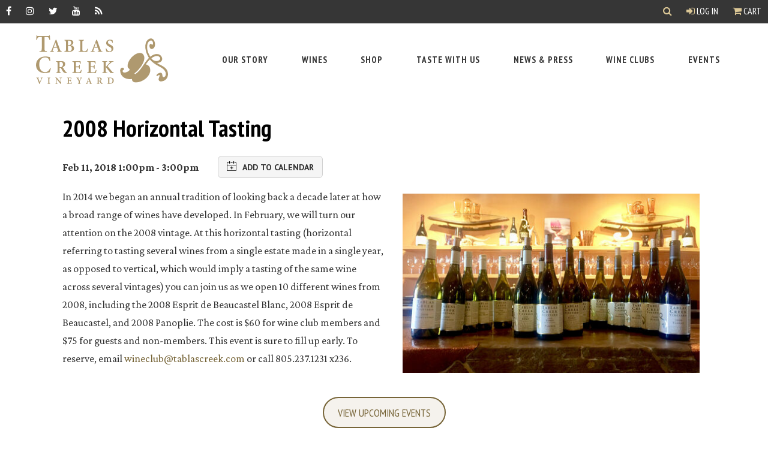

--- FILE ---
content_type: text/html; charset=UTF-8
request_url: https://tablascreek.com/events/2008_horizontal_tasting
body_size: 11846
content:
	 <!DOCTYPE html>
<html lang="en-US">
<head>
    <meta charset="utf-8" />
    <meta http-equiv="X-UA-Compatible" content="IE=edge">
    <meta name="viewport" content="width=device-width, initial-scale=1">
    <link rel="home" href="https://tablascreek.com/" />

    <link rel="preconnect" href="https://fonts.googleapis.com">
    <link rel="preconnect" href="https://fonts.gstatic.com" crossorigin>
    <link href="https://fonts.googleapis.com/css2?family=Crimson+Pro:ital,wght@0,400;0,700;1,400;1,700&family=PT+Sans+Narrow:wght@400;700&family=PT+Sans:ital,wght@0,400;0,700;1,400;1,700&display=swap" rel="stylesheet">
    <link href="https://tablascreek.com/assets/css/main.css?id=990aa9c780448a732d27ca3fe4d9bf66" rel="stylesheet">

    <link rel="preconnect" href="https://challenges.cloudflare.com">

    <link rel="apple-touch-icon" sizes="57x57" href="/assets/img/icons/apple-icon-57x57.png">
    <link rel="apple-touch-icon" sizes="60x60" href="/assets/img/icons/apple-icon-60x60.png">
    <link rel="apple-touch-icon" sizes="72x72" href="/assets/img/icons/apple-icon-72x72.png">
    <link rel="apple-touch-icon" sizes="76x76" href="/assets/img/icons/apple-icon-76x76.png">
    <link rel="apple-touch-icon" sizes="114x114" href="/assets/img/icons/apple-icon-114x114.png">
    <link rel="apple-touch-icon" sizes="120x120" href="/assets/img/icons/apple-icon-120x120.png">
    <link rel="apple-touch-icon" sizes="144x144" href="/assets/img/icons/apple-icon-144x144.png">
    <link rel="apple-touch-icon" sizes="152x152" href="/assets/img/icons/apple-icon-152x152.png">
    <link rel="apple-touch-icon" sizes="180x180" href="/assets/img/icons/apple-icon-180x180.png">
    <link rel="icon" type="image/png" sizes="192x192"  href="/assets/img/icons/android-icon-192x192.png">
    <link rel="icon" type="image/png" sizes="32x32" href="/assets/img/icons/favicon-32x32.png">
    <link rel="icon" type="image/png" sizes="96x96" href="/assets/img/icons/favicon-96x96.png">
    <link rel="icon" type="image/png" sizes="16x16" href="/assets/img/icons/favicon-16x16.png">
    <meta name="msapplication-TileImage" content="/assets/img/icons/ms-icon-144x144.png">

    <meta name="google" value="notranslate">

    <script src="https://tablascreek.com/assets/js/bundle/manifest.js?id=fb5272d6e1654a511e71a086aeac66c4"></script>
    <script src="https://tablascreek.com/assets/js/bundle/header.js?id=35a3c2afed66178c6ddfed34f1e1489f"></script>

    <script>!function(t,o,c,k){if(!t.tock){var e=t.tock=function(){e.callMethod? e.callMethod.apply(e,arguments):e.queue.push(arguments)};t._tock||(t._tock=e), e.push=e,e.loaded=!0,e.version='1.0',e.queue=[];var f=o.createElement(c);f.async=!0, f.src=k;var g=o.getElementsByTagName(c)[0];g.parentNode.insertBefore(f,g)}}(window,document,'script','https://www.exploretock.com/tock.js'); tock('init', 'tablascreekvineyard');</script>
<title>2008 Horizontal Tasting | Tablas Creek</title>
<script>dataLayer = [];
(function(w,d,s,l,i){w[l]=w[l]||[];w[l].push({'gtm.start':
new Date().getTime(),event:'gtm.js'});var f=d.getElementsByTagName(s)[0],
j=d.createElement(s),dl=l!='dataLayer'?'&l='+l:'';j.async=true;j.src=
'https://www.googletagmanager.com/gtm.js?id='+i+dl;f.parentNode.insertBefore(j,f);
})(window,document,'script','dataLayer','GTM-5XR8N6G');
</script>
<script deprecated deprecation-notice="Universal Analytics (which is what this script uses) is being [discontinued on July 1st, 2023](https://support.google.com/analytics/answer/11583528). You should use Google gtag.js or Google Tag Manager instead and transition to a new GA4 property.">/* Google Analytics (old) script did not render */
</script><meta name="generator" content="SEOmatic">
<meta name="keywords" content="paso robles events,at home events,tablas creek events">
<meta name="description" content="In 2014 we began an annual tradition of looking back a decade later at how a broad range of wines have developed. In February, we will turn our attention…">
<meta name="referrer" content="no-referrer-when-downgrade">
<meta name="robots" content="all">
<meta content="27438997414" property="fb:profile_id">
<meta content="en_US" property="og:locale">
<meta content="Tablas Creek" property="og:site_name">
<meta content="website" property="og:type">
<meta content="https://tablascreek.com/events/2008_horizontal_tasting" property="og:url">
<meta content="2008 Horizontal Tasting" property="og:title">
<meta content="In 2014 we began an annual tradition of looking back a decade later at how a broad range of wines have developed. In February, we will turn our attention…" property="og:description">
<meta content="https://assets.tablascreek.com/events/_1200x630_crop_center-center_82_none/2008-Retrospective.jpg?mtime=1516987816" property="og:image">
<meta content="1200" property="og:image:width">
<meta content="630" property="og:image:height">
<meta content="2008 Horizontal Tasting" property="og:image:alt">
<meta content="https://www.instagram.com/tablascreek/" property="og:see_also">
<meta content="https://www.youtube.com/channel/UCSPXQp1vkpt6H8SySuEynTQ" property="og:see_also">
<meta content="https://www.facebook.com/TablasCreek" property="og:see_also">
<meta content="https://twitter.com/tablascreek" property="og:see_also">
<meta name="twitter:card" content="summary_large_image">
<meta name="twitter:site" content="@tablascreek">
<meta name="twitter:creator" content="@tablascreek">
<meta name="twitter:title" content="2008 Horizontal Tasting">
<meta name="twitter:description" content="In 2014 we began an annual tradition of looking back a decade later at how a broad range of wines have developed. In February, we will turn our attention…">
<meta name="twitter:image" content="https://assets.tablascreek.com/events/_800x418_crop_center-center_82_none/2008-Retrospective.jpg?mtime=1516987816">
<meta name="twitter:image:width" content="800">
<meta name="twitter:image:height" content="418">
<meta name="twitter:image:alt" content="2008 Horizontal Tasting">
<meta name="google-site-verification" content="3-DPlZUKvNnahUbQeMDs6YawnjbW8vk8ukQuEx4eDTw">
<link href="https://tablascreek.com/events/2008_horizontal_tasting" rel="canonical">
<link href="https://tablascreek.com" rel="home">
<link type="text/plain" href="https://tablascreek.com/humans.txt" rel="author"></head>

<body><noscript><iframe src="https://www.googletagmanager.com/ns.html?id=GTM-5XR8N6G"
height="0" width="0" style="display:none;visibility:hidden"></iframe></noscript>

     <div id="app" role="main">
        <a href="#main-content" class="bypass-block-link">Skip to Main Content</a>

                
        <div class="header_wrapper ">
            

<mainmenu inline-template>
  <header class="site_header" role="region" aria-label="Header Section">
    <div class="site_header--gnav">

        <ul class="socialLinks">
          <li><a href="https://www.facebook.com/TablasCreek" class="gnav__link" aria-label="Facebook" target="_blank" rel="noopener"><span class="fa fa-facebook" aria-hidden="true"></span></a></li>
          <li><a href="https://www.instagram.com/tablascreek/" class="gnav__link" aria-label="Instagram" target="_blank" rel="noopener"><span class="fa fa-instagram" aria-hidden="true"></span></a></li>
          <li><a href="https://twitter.com/tablascreek" class="gnav__link" aria-label="Twitter" target="_blank" rel="noopener"><span class="fa fa-twitter" aria-hidden="true"></span></a></li>
          <li><a href="https://www.youtube.com/tablascreek" class="gnav__link" aria-label="YouTube" target="_blank" rel="noopener"><span class="fa fa-youtube" aria-hidden="true"></span></a></li>
          <li><a href="http://blog.tablascreek.com/" class="gnav__link" aria-label="RSS" target="_blank" rel="noopener"><span class="fa fa-rss" aria-hidden="true"></span></a></li>
      </ul>

      <div class="gnav--account">
        <search-dropdown></search-dropdown>
        <account>
          <a class="gnav__link" href=""><span class="fa fa-user-circle-o" aria-hidden="true"></span> My Account</a>
        </account>
                  <a @click="toggleCart" href="#" class="gnav__link"><span class="fa fa-shopping-cart" aria-hidden="true"></span> Cart</a>
              </div>
    </div>

    <div class="site_header--nav_wrapper">

      <div class="site_header--logo_wrapper">
        <a class="site_header--logo" href="https://tablascreek.com/" aria-label="Tablas Creek Link to Homepage">
          <svg xmlns="http://www.w3.org/2000/svg" viewBox="0 0 227.55 83.86">
  <title>Tablas Creek Vineyard Logo</title>
  <g fill="#af996f">
  <path class="cls-1" d="M.33,7.76C.5,5,.75,2.19.83,0h.76c.59,1,1,1.1,2.19,1.1H21.17c1.1,0,1.35-.25,2-1.1h.68c.08,1.77.25,5,.51,7.68l-1.26.08c-.42-2.19-.93-3.29-1.56-3.92-.72-.8-2.07-1.05-4.68-1.05H14.67v19.4c0,4.56.34,4.89,4.22,5.15v1.18H5.9V27.34c3.71-.25,4.05-.59,4.05-5.15V2.79H8.51c-3.63,0-4.73.5-5.4,1.27A9.33,9.33,0,0,0,1.59,7.76Z"/>
  <path class="cls-1" d="M33.28,12.74h.09l2.47,7h-5Zm.51-4.87L27.4,24.32c-1.11,2.85-1.45,3-3.42,3.23v.89h7v-.89l-.89-.09c-1.39-.16-1.65-.57-1.08-2.25.44-1.33,1-3.1,1.42-4h5.86c.66,1.65,1.42,3.61,1.74,4.56.38,1.2.32,1.52-.89,1.71l-.89.13v.89h8.32v-.89c-1.83-.19-2.28-.41-3.35-3.23-1.2-3.16-2.59-7.09-4-10.95L35.05,7.49Z"/>
  <path class="cls-1" d="M55.08,10.65c0-.76,0-1.3.25-1.42a4,4,0,0,1,1.46-.16c1.93,0,4,.95,4,3.86,0,2.66-1.71,3.92-4.43,3.92H55.08Zm-6-2.78v.89c2.28.19,2.53.44,2.53,3.86V23.69c0,3.42-.25,3.67-2.72,3.86v.89h7.88a12.41,12.41,0,0,0,6-1.27,5.28,5.28,0,0,0,2.85-4.78c0-3.16-2.47-4.9-5.7-5.28V17c1.87-.35,4.49-1.8,4.49-4.52a4,4,0,0,0-1.77-3.61c-1.14-.73-2.4-1-4.87-1ZM56.15,18c3.23,0,5.57,1.52,5.57,4.75s-2.15,4.43-4.24,4.43-2.41-.57-2.41-3.54V18Z"/>
  <path class="cls-1" d="M82.69,7.87v.89c-2.53.19-2.78.44-2.78,3.86v11c0,1.84.19,2.72.73,3.1a5.11,5.11,0,0,0,2.6.44c1.46,0,3-.13,3.64-.92a9.65,9.65,0,0,0,1.55-3.2l1,.19c-.19,1-.89,4.24-1.14,5.19H73.45v-.89c2.66-.19,2.91-.44,2.91-3.86V12.62c0-3.42-.26-3.67-2.79-3.86V7.87Z"/>
  <path class="cls-1" d="M103.29,12.74h.09l2.47,7h-5Zm.5-4.87L97.41,24.32C96.3,27.17,96,27.3,94,27.55v.89h7v-.89l-.89-.09c-1.39-.16-1.65-.57-1.08-2.25.44-1.33,1-3.1,1.42-4h5.85c.66,1.65,1.42,3.61,1.74,4.56.38,1.2.32,1.52-.89,1.71l-.89.13v.89h8.32v-.89c-1.83-.19-2.28-.41-3.35-3.23-1.2-3.16-2.59-7.09-4-10.95l-2.18-5.89Z"/>
  <path class="cls-1" d="M131.55,12.71c-.57-1.83-1.55-4-4.21-4A3.11,3.11,0,0,0,124.11,12c0,1.77,1.27,2.94,3.7,4l.82.38c2.47,1.11,4.75,2.79,4.75,6.08,0,3.77-2.95,6.42-7.21,6.42a10,10,0,0,1-3.16-.54c-.89-.28-1.46-.54-1.84-.66-.25-.82-.63-3-.95-4.9l.95-.32c.63,1.65,2.34,5.16,5.6,5.16a3.33,3.33,0,0,0,3.32-3.58c0-1.77-.85-3-3.35-4.27l-1-.51c-2.09-1.07-4.75-2.75-4.75-5.85,0-3.32,2.5-6,6.74-6a9.3,9.3,0,0,1,2.88.44c.5.19.95.25,1.33.41.13,1.11.32,2.5.63,4.27Z"/>
  <path class="cls-1" d="M5,73v.46l-.53.08c-.63.08-.66.2-.46.84.33,1,1.61,4.29,2.62,6.86.66-1.76,2-5.51,2.34-6.4.35-1.05.2-1.25-.53-1.33l-.5,0V73H11.7v.46c-1.05.13-1.12.25-1.88,1.78-.17.33-2.21,5.21-3.48,8.57H5.64c-1.12-3-2.69-7-3.31-8.67-.56-1.48-.82-1.58-1.75-1.68V73Z"/>
  <path class="cls-1" d="M24.51,73v.46c-1.25.1-1.39.23-1.39,2v5.77c0,1.78.13,1.91,1.39,2v.46H19.86v-.46c1.29-.1,1.42-.23,1.42-2V75.46c0-1.78-.13-1.91-1.42-2V73Z"/>
  <path class="cls-1" d="M35.82,73l6.58,7.75h0V77.6a25.53,25.53,0,0,0-.15-3.3c-.08-.59-.54-.79-1.6-.86V73h4v.46c-.82,0-1.25.26-1.33.86a25.1,25.1,0,0,0-.15,3.3v6.23h-.76l-6.79-8.31h0v3.56a25.15,25.15,0,0,0,.15,3.3c.08.59.54.79,1.6.85v.46h-4v-.46c.82,0,1.25-.26,1.33-.85a25.65,25.65,0,0,0,.15-3.3V75.85c0-1.91-.36-2.31-1.71-2.4V73Z"/>
  <path class="cls-1" d="M60.83,73c0,.26.1,1.48.2,2.5l-.49,0a3,3,0,0,0-.61-1.5c-.28-.28-.81-.38-1.83-.38h-.82c-.63,0-.66,0-.66.59v3.49H58c1.42,0,1.45-.1,1.61-1.37h.53v3.49h-.53c-.16-1.3-.2-1.37-1.61-1.37H56.61v2.71c0,1,.07,1.42.36,1.63a3.34,3.34,0,0,0,1.58.22,2.61,2.61,0,0,0,1.93-.48,5.3,5.3,0,0,0,.84-1.66l.5.1c-.07.56-.43,2.24-.56,2.71h-8v-.46c1.42-.1,1.55-.23,1.55-2V75.46c0-1.78-.13-1.91-1.38-2V73Z"/>
  <path class="cls-1" d="M73.8,73v.46l-.69.1c-.43.07-.46.2-.2.73.4.79,1.45,2.78,2.13,3.87.51-.87,1.42-2.65,1.91-3.78.28-.63.18-.79-.4-.86l-.66-.06V73H79.6v.46c-1,.1-1.14.3-1.83,1.38s-1.24,2-2.08,3.64a1.57,1.57,0,0,0-.21,1v1.76c0,1.78.13,1.91,1.62,2v.46h-5v-.46c1.42-.1,1.55-.23,1.55-2v-1.6a1.37,1.37,0,0,0-.23-.89c-.53-1-1.12-2-2.21-3.91-.71-1.24-.79-1.29-1.65-1.38V73Z"/>
  <path class="cls-1" d="M90.64,75.52h.05L92,79.15H89.36ZM90.9,73l-3.33,8.57C87,83,86.82,83.1,85.8,83.23v.46h3.66v-.46l-.46,0c-.72-.08-.86-.29-.56-1.17.23-.69.53-1.61.74-2.11h3c.35.86.74,1.88.91,2.37s.16.79-.46.89l-.46.06v.46h4.34v-.46c-1-.1-1.19-.21-1.75-1.68-.63-1.65-1.35-3.69-2.1-5.7l-1.13-3.06Z"/>
  <path class="cls-1" d="M108.09,74.2c0-.53,0-.59.83-.59a2.12,2.12,0,0,1,2.24,2.31,2.6,2.6,0,0,1-.89,2.11,2.34,2.34,0,0,1-1.55.43h-.63ZM104.89,73v.46c1.25.1,1.39.23,1.39,2v5.77c0,1.78-.13,1.91-1.45,2v.46h4.65v-.46c-1.25-.1-1.39-.23-1.39-2V79h.53c.49,0,.69.17,1,.63.48.86,1,1.91,1.55,2.67.64.92,1.2,1.39,3,1.52l.69,0,.06-.43a2.28,2.28,0,0,1-1.13-.76,17.48,17.48,0,0,1-1.37-1.83c-.53-.74-1.17-1.89-1.43-2.36a3,3,0,0,0,2.19-2.85A2.4,2.4,0,0,0,112,73.54a4.89,4.89,0,0,0-2.72-.56Z"/>
  <path class="cls-1" d="M126.35,74.57c0-.43,0-.73.1-.81a2.51,2.51,0,0,1,1.07-.15c2.64,0,4.42,1.22,4.42,4.75,0,2.74-1.42,4.66-4.16,4.66-1.27,0-1.43-.31-1.43-1.83ZM123.15,73v.46c1.22.1,1.35.23,1.35,2v5.77c0,1.78-.13,1.91-1.48,2v.46h4c3.86,0,7-1.78,7-5.84a4.88,4.88,0,0,0-1.38-3.43A6.53,6.53,0,0,0,128,73Z"/>
  <path class="cls-1" d="M23.46,44.37c-1.35-4.81-4-6.24-7.93-6.24-6.92,0-10,5.78-10,12,0,7.85,3.88,13.29,10,13.29,4.56,0,6.67-2.36,8.86-6.83l1.18.25a63,63,0,0,1-2.11,7,34.45,34.45,0,0,1-7.93,1.26C4.47,65.12,0,57.91,0,51.25c0-8.86,6.83-14.81,16.28-14.81a30.92,30.92,0,0,1,7.59,1.1c.34,2.36.51,4.22.76,6.66Z"/>
  <path class="cls-1" d="M40.59,46.8c0-1,.06-1.14,1.58-1.14a4.07,4.07,0,0,1,4.3,4.43,5,5,0,0,1-1.71,4.05,4.48,4.48,0,0,1-3,.82h-1.2Zm-6.14-2.34v.89c2.4.19,2.66.45,2.66,3.86V60.28c0,3.42-.25,3.67-2.79,3.86V65h8.92v-.89c-2.4-.19-2.66-.44-2.66-3.86V56h1c.95,0,1.33.32,1.84,1.2.92,1.64,2,3.67,3,5.12,1.23,1.77,2.31,2.66,5.76,2.91l1.33.06.13-.82a4.38,4.38,0,0,1-2.18-1.45,33.91,33.91,0,0,1-2.63-3.51c-1-1.42-2.25-3.64-2.75-4.52,2.56-1,4.21-2.82,4.21-5.48a4.62,4.62,0,0,0-2.09-4c-1.27-.82-2.91-1.08-5.22-1.08Z"/>
  <path class="cls-1" d="M76.78,44.46c.06.51.19,2.85.38,4.81l-.95.06A5.81,5.81,0,0,0,75,46.45c-.54-.54-1.55-.73-3.51-.73H69.95c-1.2,0-1.27,0-1.27,1.14v6.71H71.4c2.72,0,2.79-.19,3.1-2.63h1v6.71h-1c-.32-2.5-.38-2.62-3.1-2.62H68.68v5.19c0,1.84.13,2.72.7,3.13a6.42,6.42,0,0,0,3,.41c1.58,0,3-.12,3.7-.91a10.22,10.22,0,0,0,1.61-3.2l.95.19c-.13,1.08-.82,4.3-1.08,5.19H62.16v-.89c2.72-.19,3-.44,3-3.86V49.21c0-3.42-.25-3.67-2.66-3.86v-.89Z"/>
  <path class="cls-1" d="M102.4,44.46c.06.51.19,2.85.38,4.81l-.95.06a5.78,5.78,0,0,0-1.17-2.88c-.54-.54-1.55-.73-3.51-.73H95.57c-1.21,0-1.27,0-1.27,1.14v6.71H97c2.72,0,2.79-.19,3.1-2.63h1v6.71h-1C99.81,55.15,99.75,55,97,55H94.31v5.19c0,1.84.13,2.72.69,3.13a6.42,6.42,0,0,0,3,.41c1.58,0,3-.12,3.7-.91a10.11,10.11,0,0,0,1.61-3.2l1,.19c-.13,1.08-.82,4.3-1.08,5.19H87.79v-.89c2.72-.19,3-.44,3-3.86V49.21c0-3.42-.25-3.67-2.66-3.86v-.89Z"/>
  <path class="cls-1" d="M114.11,65v-.89c2.34-.19,2.6-.44,2.6-3.86V49.21c0-3.42-.25-3.67-2.78-3.86v-.89h8.86v.89c-2.4.19-2.66.45-2.66,3.86v5.32a102.68,102.68,0,0,0,7.06-7.63c.76-.95.67-1.3-.16-1.39l-1.27-.16v-.89h7.91v.89c-2,.19-2.53.38-4.71,2.25a68.56,68.56,0,0,0-5.63,5.51c2.44,3.07,5.25,6.42,7.24,8.7,1.55,1.8,2.15,2.15,3.55,2.34V65h-5.63c-1.2-1.65-5.88-7.34-8.29-10.35h-.06v5.6c0,3.42.25,3.67,2.85,3.86V65Z"/>
  <path class="cls-1" d="M210.93,43.79c-6,2.29-11.24-2.32-12-4.2a17.17,17.17,0,0,1,5.6-3.22c3.66-1.41,8.15-.89,9.49,2.6C214.88,41.1,212.38,43.23,210.93,43.79Zm9.23,34.72c6.55-2.51,8.88-10.43,6.46-16.73-3.13-8.17-12.42-10-18-14.16a16.11,16.11,0,0,0,4.43-.92c2-.78,6.05-3.3,3.87-9-2-5.19-7.94-6.71-13.39-4.62A23,23,0,0,0,197,36.94a56.53,56.53,0,0,1-3.77-7.53c-2.38-6.21-2.9-17.72,3.56-20.2a3.32,3.32,0,0,1,4.44,1.91c.65,1.7,1,4.39-.78,5.08-1.1.42-1.68-2.09-2.87-1.63-2.3.88-2.39,3.94-1.48,6.32A3.82,3.82,0,0,0,201,23.29c4.68-1.8,5-8.27,3.23-12.95-1.37-3.57-4.66-6-8.14-4.68-9.61,3.69-8.51,17.22-5.35,25.47a68.1,68.1,0,0,0,3.87,7.79C184.28,50.11,181.86,59.83,171,67l-1.33-1.44c6.11-3.91,20.38-20.12,16.46-30.33-2.19-5.7-7.43-5.64-12.11-3.84-10.29,4-18.2,17.43-15.68,24,.88,2.3,2.28,1.37,2.94,3.07.75,2-1.88,3.75-5.37,5.08-3.74,1.44-5.76.75-6.61-1.46a2.14,2.14,0,0,1,1.45-2.31,1.83,1.83,0,0,0,.73-2.43c-.55-1.45-2.11-1.92-3.72-1.31-3.32,1.28-3.1,6.17-1.56,10.17,4,10.38,17,9.77,19.15,8.95a9.1,9.1,0,0,0,.44,2.66c1.83,4.76,9.54,3.75,15.33,1.53,10.63-4.08,18.58-14.65,15-23.92-1-2.72-3.75-4.42-6.76-5.41,0,0,4.37-6.17,7.09-8.48l.5.79c10.7,12.1,22.65,11.71,26.3,21.23,1,2.64.81,7.21-2.08,8.31a2.18,2.18,0,0,1-2.93-1c-.46-1.19-.23-2.64-.86-4.26-.95-2.47-2.88-2.41-5.6-1.36-2.47.95-4.46,3.37-4.07,4.39.26.68.82.86,1.58.56,1-.39,1-1.17,1.95-1.53.6-.23,1.6-.42,1.82.18.62,1.62-2.42,5.91-1.5,8.29C212.81,80.45,216.93,79.74,220.16,78.5Z"/>
  </g>
</svg>
        </a>

        <button @click="mobileOpen = !mobileOpen" :class="{ 'fa-bars': !mobileOpen, 'fa-times': mobileOpen }" class="site_header--mobile_menu_btn fa fa-bars" type="button" aria-label="open mobile menu"></button>
      </div>

      <nav :class="{open: mobileOpen}" class="site_header--main_nav_wrapper" aria-label="Top Header Index">
        <ul class="site_header--main_nav">
                                                              
    <menu-drop-down inline-template>
      <li
        v-on-clickaway="close"
        :class="{ active: open }"
        class="has-children"
      >
        <a
                      @click.prevent="open = !open"
            @keydown.esc="open = false"
                    href="https://tablascreek.com/story"
          class="focus:outline-none focus:ring-2 focus:ring-gold-400"
        >
          <span>Our Story</span>
                      <button
              @click.prevent="mobileChildOpen = !mobileChildOpen"
              class="open_child_menu"
              :aria-label="{'Open Our Story Sub Menu': !mobileChildOpen, 'Close Our Story Sub Menu': mobileChildOpen }"
            >
              <span :class="{'fa-chevron-right': !mobileChildOpen, 'fa-times': mobileChildOpen }" class="fa" aria-hidden="true"></span>
            </button>
                  </a>

                  <focus-trap v-model="open" :return-focus-on-deactivate="false">
            <div :class="{ show: mobileChildOpen }" class="main_nav--second_level border-t border-gold-200">
              <ul>
                                                    
                  <li class="">
                    <a
                      href="https://tablascreek.com/story"
                      @keydown.esc="open = false"
                                            class="focus:outline-none focus:ring-2 focus:ring-inset focus:ring-gold-400"
                    >
                      <span>About Us</span>
                      <div><p>Tablas Creek is a pioneer of California's Rhone movement.</p></div>                    </a>
                  </li>
                                                    
                  <li class="">
                    <a
                      href="https://tablascreek.com/story/history"
                      @keydown.esc="open = false"
                                            class="focus:outline-none focus:ring-2 focus:ring-inset focus:ring-gold-400"
                    >
                      <span>History</span>
                      <div><p>A partnership of two of the international wine community's leading families</p></div>                    </a>
                  </li>
                                                    
                  <li class="">
                    <a
                      href="https://tablascreek.com/story/vineyard_and_winemaking"
                      @keydown.esc="open = false"
                                            class="focus:outline-none focus:ring-2 focus:ring-inset focus:ring-gold-400"
                    >
                      <span>Vineyard &amp; Winemaking</span>
                      <div><p>Cuttings imported from Beaucastel, farmed organically & Biodynamically</p></div>                    </a>
                  </li>
                                                    
                  <li class="">
                    <a
                      href="https://tablascreek.com/story/paso_robles_region"
                      @keydown.esc="open = false"
                                            class="focus:outline-none focus:ring-2 focus:ring-inset focus:ring-gold-400"
                    >
                      <span>In Our Community</span>
                      <div><p>Tablas Creek is proud of its participation in the life of the Paso Robles Community</p></div>                    </a>
                  </li>
                                                    
                  <li class="">
                    <a
                      href="https://tablascreek.com/story/team"
                      @keydown.esc="open = false"
                                            class="focus:outline-none focus:ring-2 focus:ring-inset focus:ring-gold-400"
                    >
                      <span>Tablas Creek Team</span>
                      <div><p>Learn about the people behind Tablas Creek Vineyard</p></div>                    </a>
                  </li>
                              </ul>
              <div class="px-5">
                <button @click.prevent="mobileChildOpen = false" class="close_child_menu sr-only focus:not-sr-only" aria-label="">
                  <span class="fa fa-times" aria-hidden="true"></span> Close Our Story Sub Menu
                </button>
              </div>
            </div>
          </focus-trap>
              </li>
    </menu-drop-down>

                                                    
    <menu-drop-down inline-template>
      <li
        v-on-clickaway="close"
        :class="{ active: open }"
        class="has-children"
      >
        <a
                      @click.prevent="open = !open"
            @keydown.esc="open = false"
                    href="https://tablascreek.com/story/vineyard_and_winemaking/our_wines"
          class="focus:outline-none focus:ring-2 focus:ring-gold-400"
        >
          <span>Wines</span>
                      <button
              @click.prevent="mobileChildOpen = !mobileChildOpen"
              class="open_child_menu"
              :aria-label="{'Open Wines Sub Menu': !mobileChildOpen, 'Close Wines Sub Menu': mobileChildOpen }"
            >
              <span :class="{'fa-chevron-right': !mobileChildOpen, 'fa-times': mobileChildOpen }" class="fa" aria-hidden="true"></span>
            </button>
                  </a>

                  <focus-trap v-model="open" :return-focus-on-deactivate="false">
            <div :class="{ show: mobileChildOpen }" class="main_nav--second_level border-t border-gold-200">
              <ul>
                                                    
                  <li class="">
                    <a
                      href="https://tablascreek.com/story/vineyard_and_winemaking/our_wines"
                      @keydown.esc="open = false"
                                            class="focus:outline-none focus:ring-2 focus:ring-inset focus:ring-gold-400"
                    >
                      <span>About our Wines</span>
                      <div><p>About our wines and how they are made</p></div>                    </a>
                  </li>
                                                    
                  <li class="">
                    <a
                      href="https://tablascreek.com/wines"
                      @keydown.esc="open = false"
                                            class="focus:outline-none focus:ring-2 focus:ring-inset focus:ring-gold-400"
                    >
                      <span>Browse by Name, Vintage, or Color</span>
                      <div><p>View wines by their curated collection</p></div>                    </a>
                  </li>
                                                    
                  <li class="">
                    <a
                      href="https://tablascreek.com/find-our-wine"
                      @keydown.esc="open = false"
                                            class="focus:outline-none focus:ring-2 focus:ring-inset focus:ring-gold-400"
                    >
                      <span>Find Our Wine</span>
                      <div><p>Search for our wines near you!</p></div>                    </a>
                  </li>
                                                    
                  <li class="">
                    <a
                      href="https://assets.tablascreek.com/pos/fact-sheet/vintage_chart.pdf?mtime=20210524110516&amp;focal=none#asset:9555@1"
                      @keydown.esc="open = false"
                                              target="_blank"
                                            class="focus:outline-none focus:ring-2 focus:ring-inset focus:ring-gold-400"
                    >
                      <span>Vintage Chart</span>
                      <div><p>Download - how the wines of each vintage are tasting now</p></div>                    </a>
                  </li>
                              </ul>
              <div class="px-5">
                <button @click.prevent="mobileChildOpen = false" class="close_child_menu sr-only focus:not-sr-only" aria-label="">
                  <span class="fa fa-times" aria-hidden="true"></span> Close Wines Sub Menu
                </button>
              </div>
            </div>
          </focus-trap>
              </li>
    </menu-drop-down>

                                                    
    <menu-drop-down inline-template>
      <li
        v-on-clickaway="close"
        :class="{ active: open }"
        class=""
      >
        <a
                    href="https://tablascreek.com/shop"
          class="focus:outline-none focus:ring-2 focus:ring-gold-400"
        >
          <span>Shop</span>
                  </a>

              </li>
    </menu-drop-down>

                                                    
    <menu-drop-down inline-template>
      <li
        v-on-clickaway="close"
        :class="{ active: open }"
        class="has-children"
      >
        <a
                      @click.prevent="open = !open"
            @keydown.esc="open = false"
                    href="https://tablascreek.com/tasting"
          class="focus:outline-none focus:ring-2 focus:ring-gold-400"
        >
          <span>Taste With Us</span>
                      <button
              @click.prevent="mobileChildOpen = !mobileChildOpen"
              class="open_child_menu"
              :aria-label="{'Open Taste With Us Sub Menu': !mobileChildOpen, 'Close Taste With Us Sub Menu': mobileChildOpen }"
            >
              <span :class="{'fa-chevron-right': !mobileChildOpen, 'fa-times': mobileChildOpen }" class="fa" aria-hidden="true"></span>
            </button>
                  </a>

                  <focus-trap v-model="open" :return-focus-on-deactivate="false">
            <div :class="{ show: mobileChildOpen }" class="main_nav--second_level border-t border-gold-200">
              <ul>
                                                    
                  <li class="">
                    <a
                      href="https://tablascreek.com/visiting"
                      @keydown.esc="open = false"
                                            class="focus:outline-none focus:ring-2 focus:ring-inset focus:ring-gold-400"
                    >
                      <span>Visiting</span>
                      <div><p>Reserve a seated flight tasting indoors or on our shaded patio.</p></div>                    </a>
                  </li>
                                                    
                  <li class="">
                    <a
                      href="https://tablascreek.com/tasting/virtual_tastings"
                      @keydown.esc="open = false"
                                            class="focus:outline-none focus:ring-2 focus:ring-inset focus:ring-gold-400"
                    >
                      <span>Virtual</span>
                      <div><p>Choose from three pre-configured tasting kits, or design your own</p></div>                    </a>
                  </li>
                                                    
                  <li class="">
                    <a
                      href="https://tablascreek.com/events"
                      @keydown.esc="open = false"
                                            class="focus:outline-none focus:ring-2 focus:ring-inset focus:ring-gold-400"
                    >
                      <span>At an Upcoming Event</span>
                      <div><p>Join us for an event here in Paso Robles or on the road.</p></div>                    </a>
                  </li>
                              </ul>
              <div class="px-5">
                <button @click.prevent="mobileChildOpen = false" class="close_child_menu sr-only focus:not-sr-only" aria-label="">
                  <span class="fa fa-times" aria-hidden="true"></span> Close Taste With Us Sub Menu
                </button>
              </div>
            </div>
          </focus-trap>
              </li>
    </menu-drop-down>

                                                    
    <menu-drop-down inline-template>
      <li
        v-on-clickaway="close"
        :class="{ active: open }"
        class="has-children"
      >
        <a
                      @click.prevent="open = !open"
            @keydown.esc="open = false"
                    href="/news"
          class="focus:outline-none focus:ring-2 focus:ring-gold-400"
        >
          <span>News &amp; Press</span>
                      <button
              @click.prevent="mobileChildOpen = !mobileChildOpen"
              class="open_child_menu"
              :aria-label="{'Open News &amp; Press Sub Menu': !mobileChildOpen, 'Close News &amp; Press Sub Menu': mobileChildOpen }"
            >
              <span :class="{'fa-chevron-right': !mobileChildOpen, 'fa-times': mobileChildOpen }" class="fa" aria-hidden="true"></span>
            </button>
                  </a>

                  <focus-trap v-model="open" :return-focus-on-deactivate="false">
            <div :class="{ show: mobileChildOpen }" class="main_nav--second_level border-t border-gold-200">
              <ul>
                                                    
                  <li class="">
                    <a
                      href="https://tablascreek.com/news"
                      @keydown.esc="open = false"
                                            class="focus:outline-none focus:ring-2 focus:ring-inset focus:ring-gold-400"
                    >
                      <span>Press &amp; Accolades</span>
                      <div><p>What newspapers, magazines, and podcasts are saying about Tablas Creek</p></div>                    </a>
                  </li>
                                                    
                  <li class="">
                    <a
                      href="http://blog.tablascreek.com/"
                      @keydown.esc="open = false"
                                              target="_blank"
                                            class="focus:outline-none focus:ring-2 focus:ring-inset focus:ring-gold-400"
                    >
                      <span>Tablas Blog</span>
                      <div><p>Two-time winner and eight-time finalist for "Best Winery Blog"</p></div>                    </a>
                  </li>
                                                    
                  <li class="">
                    <a
                      href="https://tablascreek.com/trade_and_media/live_archive"
                      @keydown.esc="open = false"
                                            class="focus:outline-none focus:ring-2 focus:ring-inset focus:ring-gold-400"
                    >
                      <span>Live Broadcast Archive</span>
                      <div><p>From our weekly Facebook Live and Instagram Live broadcasts</p></div>                    </a>
                  </li>
                                                    
                  <li class="">
                    <a
                      href="https://tablascreek.com/recipes"
                      @keydown.esc="open = false"
                                            class="focus:outline-none focus:ring-2 focus:ring-inset focus:ring-gold-400"
                    >
                      <span>Recipes</span>
                      <div><p>Recipes and food and wine pairings to complement Tablas Creek wines</p></div>                    </a>
                  </li>
                              </ul>
              <div class="px-5">
                <button @click.prevent="mobileChildOpen = false" class="close_child_menu sr-only focus:not-sr-only" aria-label="">
                  <span class="fa fa-times" aria-hidden="true"></span> Close News &amp; Press Sub Menu
                </button>
              </div>
            </div>
          </focus-trap>
              </li>
    </menu-drop-down>

                                                    
    <menu-drop-down inline-template>
      <li
        v-on-clickaway="close"
        :class="{ active: open }"
        class="has-children"
      >
        <a
                      @click.prevent="open = !open"
            @keydown.esc="open = false"
                    href="https://tablascreek.com/wine_club"
          class="focus:outline-none focus:ring-2 focus:ring-gold-400"
        >
          <span>Wine Clubs</span>
                      <button
              @click.prevent="mobileChildOpen = !mobileChildOpen"
              class="open_child_menu"
              :aria-label="{'Open Wine Clubs Sub Menu': !mobileChildOpen, 'Close Wine Clubs Sub Menu': mobileChildOpen }"
            >
              <span :class="{'fa-chevron-right': !mobileChildOpen, 'fa-times': mobileChildOpen }" class="fa" aria-hidden="true"></span>
            </button>
                  </a>

                  <focus-trap v-model="open" :return-focus-on-deactivate="false">
            <div :class="{ show: mobileChildOpen }" class="main_nav--second_level border-t border-gold-200">
              <ul>
                                                    
                  <li class="">
                    <a
                      href="https://tablascreek.com/wine_club/vinsider_club"
                      @keydown.esc="open = false"
                                            class="focus:outline-none focus:ring-2 focus:ring-inset focus:ring-gold-400"
                    >
                      <span>VINsider Wine Club</span>
                      <div><p>Our most popular club; choose from red wine, white wine, or classic (mixed) 6-bottle shipments each spring and fall</p></div>                    </a>
                  </li>
                                                    
                  <li class="">
                    <a
                      href="https://tablascreek.com/wine_club/vinsider_collectors_edition"
                      @keydown.esc="open = false"
                                            class="focus:outline-none focus:ring-2 focus:ring-inset focus:ring-gold-400"
                    >
                      <span>VINsider Collector&#039;s Edition</span>
                      <div><p>(Waiting list) Upgrade a VINsider membership with library wines, aged here in our cellars</p></div>                    </a>
                  </li>
                                                    
                  <li class="">
                    <a
                      href="https://tablascreek.com/wine_club/vindependent_club"
                      @keydown.esc="open = false"
                                            class="focus:outline-none focus:ring-2 focus:ring-inset focus:ring-gold-400"
                    >
                      <span>VINdependent Wine Club</span>
                      <div><p>Endlessly flexible and a lesser commitment, just six bottles per year</p></div>                    </a>
                  </li>
                                                    
                  <li class="">
                    <a
                      href="https://tablascreek.com/wine_club/esprit_club"
                      @keydown.esc="open = false"
                                            class="focus:outline-none focus:ring-2 focus:ring-inset focus:ring-gold-400"
                    >
                      <span>Esprit Club</span>
                      <div><p>Simple: a case of our flagship Esprit de Tablas each spring</p></div>                    </a>
                  </li>
                                                    
                  <li class="">
                    <a
                      href="https://tablascreek.com/wine_club/vinsider_club/gift_vinsider_membership"
                      @keydown.esc="open = false"
                                            class="focus:outline-none focus:ring-2 focus:ring-inset focus:ring-gold-400"
                    >
                      <span>Gift Memberships</span>
                      <div><p>Choose a duration, or make it ongoing</p></div>                    </a>
                  </li>
                              </ul>
              <div class="px-5">
                <button @click.prevent="mobileChildOpen = false" class="close_child_menu sr-only focus:not-sr-only" aria-label="">
                  <span class="fa fa-times" aria-hidden="true"></span> Close Wine Clubs Sub Menu
                </button>
              </div>
            </div>
          </focus-trap>
              </li>
    </menu-drop-down>

                                                    
    <menu-drop-down inline-template>
      <li
        v-on-clickaway="close"
        :class="{ active: open }"
        class=""
      >
        <a
                    href="https://tablascreek.com/events"
          class="focus:outline-none focus:ring-2 focus:ring-gold-400"
        >
          <span>Events</span>
                  </a>

              </li>
    </menu-drop-down>

                              </ul>
      </nav>
    </div>

  </header>
</mainmenu>

            
                    </div>

        <main id="main-content" tabindex="-1" >
          <div class="body_content body_content--events">
  <div class="body_content--wrapper">

    <article>
      <h1>2008 Horizontal Tasting</h1>
      <div class="date_time flex space-x-8 items-center mb-4">
        <p class="mb-0 font-bold">
                      Feb 11, 2018 1:00pm - 3:00pm                  </p>

        <div class="atcb event_calendar_link" style="display:none;"><script type="application/ld+json">
          {
            "event": {
              "@context":"https://schema.org",
              "@type":"Event",
              "name":"2008 Horizontal Tasting",
              "description":"In 2014 we began an annual tradition of looking back a decade later at how a broad range of wines have developed. In February, we will turn our attention on the 2008 vintage. At this horizontal tasting (horizontal referring to tasting several wines from a single estate made in a single year, as opposed to vertical, which would imply a tasting of the same wine across several vintages) you can join us as we open 10 different wines from 2008, including the 2008 Esprit de Beaucastel Blanc, 2008 Esprit de Beaucastel, and 2008 Panoplie. The cost is $60 for wine club members and $75 for guests and non-members. This event is sure to fill up early. To reserve, email wineclub@tablascreek.com or call 805.237.1231 x236.",
              "startDate":"2018-02-11T13:00",
              "endDate":"2018-02-11T15:00",
              "location":"At Home"
            },
            "options":[
              "Apple",
              "Google",
              "iCal",
              "Yahoo"
            ],
            "timeZone":"America/Los_Angeles",
            "iCalFileName":"Reminder-Event",
            "trigger":"click"
          }
          </script>
        </div>
      </div>

      <div class="row">
        
        
          <div class="content">
            <p>In 2014 we began an annual tradition of looking back a decade later at how a broad range of wines have developed. In February, we will turn our attention on the 2008 vintage. At this horizontal tasting (horizontal referring to tasting several wines from a single estate made in a single year, as opposed to vertical, which would imply a tasting of the same wine across several vintages) you can join us as we open 10 different wines from 2008, including the 2008 Esprit de Beaucastel Blanc, 2008 Esprit de Beaucastel, and 2008 Panoplie. The cost is $60 for wine club members and $75 for guests and non-members. This event is sure to fill up early. To reserve, email <a href="mailto:wineclub@tablascreek.com">wineclub@tablascreek.com</a> or call 805.237.1231 x236.</p>
          </div>

                    <img class="event-image" src="https://assets.tablascreek.com/imager/events/12107/2008-Retrospective_ee8fa543c4c7da68a17418f0b04f1d39.jpg" alt="2008 Retrospective">

              </div>

    </article>

    <div class="body_content--more_button">
      <a href="/events">View Upcoming Events</a>
    </div>

  </div>
</div>
        </main>

        <footer class="page_footer md:flex justify-center">

  <div class="footer--contact">
    <p>
      <span class="brand_name">Tablas Creek Vineyard</span><br />
      9339 Adelaida Road, Paso Robles, CA 93446<br />
      Phone: <span class="pt-sans"><a href="tel:+1-805-237-1231">805.237.1231</a></span>
    </p>

    <p>
      <span>&copy; Copyright 2026 by Tablas Creek Vineyard.</span>
    </p>
  </div>


  <div class="ca-green-seal relative">
                    <div class="seal--container">
                    
                      <a href="https://blog.tablascreek.com/2023/04/we-celebrate-a-meaningful-honor-the-2023-california-green-medal-for-environment/" target="_blank" aria-label="Tablas Creek Awarded Second CSWA Green Medal Award for Sustainability">
              <img src="https://assets.tablascreek.com/imager/general/Logos-Maps/11504/CA-Green-Medal_35cd071e9ca4c32deccc2a1bb525c3d3.png" alt="Tablas Creek Awarded Second CSWA Green Medal Award for Sustainability" />
            </a>
                    </div>
        </div>


  <div class="footer--links">
    <a href="/mailing-list" aria-label="Join our Mailing List"><span class="fa fa-envelope" aria-hidden="true"></span> Join Mailing List</a><br />
      <ul class="socialLinks">
          <li><a href="https://www.facebook.com/TablasCreek" class="gnav__link" aria-label="Facebook" target="_blank" rel="noopener"><span class="fa fa-facebook" aria-hidden="true"></span></a></li>
          <li><a href="https://www.instagram.com/tablascreek/" class="gnav__link" aria-label="Instagram" target="_blank" rel="noopener"><span class="fa fa-instagram" aria-hidden="true"></span></a></li>
          <li><a href="https://twitter.com/tablascreek" class="gnav__link" aria-label="Twitter" target="_blank" rel="noopener"><span class="fa fa-twitter" aria-hidden="true"></span></a></li>
          <li><a href="https://www.youtube.com/tablascreek" class="gnav__link" aria-label="YouTube" target="_blank" rel="noopener"><span class="fa fa-youtube" aria-hidden="true"></span></a></li>
          <li><a href="http://blog.tablascreek.com/" class="gnav__link" aria-label="RSS" target="_blank" rel="noopener"><span class="fa fa-rss" aria-hidden="true"></span></a></li>
      </ul>

    <nav class="text-link" aria-label="Footer Index">
                                      <a href="https://tablascreek.com/trade_and_media/hires_photos">Hi-Resolution Photos</a>
                                            <a href="https://tablascreek.com/trade_and_media/videos">Videos</a>
                                            <a href="https://tablascreek.com/trade_and_media">Trade &amp; Media Resources</a>
                                            <a href="https://tablascreek.com/trade_and_media/live_archive">Live Broadcast Archive</a>
                                            <a href="https://tablascreek.com/jobs">Jobs</a>
                                            <a href="https://tablascreek.com/covid_safety">Covid Safety</a>
                                            <a href="https://tablascreek.com/policies">Policies</a>
                                            <a href="https://tablascreek.com/accessibility">Accessibility Statement</a>
                                            <a href="https://tablascreek.com/contact">Contact</a>
                                            <a href="https://tablascreek.com/visiting/visiting_experience_faq">Visiting Experience FAQ</a>
                              </nav>
  </div>


</footer>

  <div role="navigation" aria-label="Helper Menu" class="helper_nav fixed">

			<div class="helper_nav--block">

						<a href="https://tablascreek.com/story">
				<h2>Learn <span class="fa fa-arrow-circle-right" aria-hidden="true"></span></h2>
				<p>what makes Tablas Creek unique</p>			</a>

		</div>
			<div class="helper_nav--block">

						<a href="https://tablascreek.com/shop">
				<h2>Shop <span class="fa fa-arrow-circle-right" aria-hidden="true"></span></h2>
				<p>all available Tablas Creek wines</p>			</a>

		</div>
			<div class="helper_nav--block">

						<a href="https://tablascreek.com/wine_club">
				<h2>Wine Clubs <span class="fa fa-arrow-circle-right" aria-hidden="true"></span></h2>
				<p>for yourself or as a gift</p>			</a>

		</div>
	
</div>

        <cart
          message="&lt;p&gt;Thank you for shopping Tablas Creek Vineyard. All discounts will appear on your checkout screen.&lt;/p&gt;"          coupon-code="ESPRIT6"
        ></cart>
    </div>

    <script src="https://tablascreek.com/assets/js/bundle/vendor.js?id=9fb08c16973821f42a879f7f580efe5d"></script>
    <script src="https://tablascreek.com/assets/js/bundle/main.js?id=0857d69116daf4d05dd08adbbde72191"></script>

    <script src="https://unpkg.com/htmx.org@1.7.0/dist/htmx.min.js" integrity="sha384-EzBXYPt0/T6gxNp0nuPtLkmRpmDBbjg6WmCUZRLXBBwYYmwAUxzlSGej0ARHX0Bo" crossorigin="anonymous"></script>
<script type="application/ld+json">{"@context":"http://schema.org","@graph":[{"@type":"WebPage","author":{"@id":"https://tablascreek.com/#identity"},"copyrightHolder":{"@id":"https://tablascreek.com/#identity"},"copyrightYear":"2017","creator":{"@id":"https://tablascreek.com/#creator"},"dateCreated":"2017-11-20T15:00:02-08:00","dateModified":"2018-02-08T10:19:46-08:00","datePublished":"2017-11-20T03:00:00-08:00","description":"In 2014 we began an annual tradition of looking back a decade later at how a broad range of wines have developed. In February, we will turn our attention on the 2008 vintage. At this horizontal tasting (horizontal referring to tasting several wines from a single estate made in a single year, as opposed to vertical, which would imply a tasting of the same wine across several vintages) you can join us as we open 10 different wines from 2008, including the 2008 Esprit de Beaucastel Blanc, 2008 Esprit de Beaucastel, and 2008 Panoplie. The cost is $60 for wine club members and $75 for guests and non-members. This event is sure to fill up early. To reserve, email wineclub@tablascreek.com or call 805.237.1231 x236.","headline":"2008 Horizontal Tasting","image":{"@type":"ImageObject","url":"https://assets.tablascreek.com/events/_1200x630_crop_center-center_82_none/2008-Retrospective.jpg?mtime=1516987816"},"inLanguage":"en-us","mainEntityOfPage":"https://tablascreek.com/events/2008_horizontal_tasting","name":"2008 Horizontal Tasting","publisher":{"@id":"https://tablascreek.com/#creator"},"url":"https://tablascreek.com/events/2008_horizontal_tasting"},{"@id":"https://tablascreek.com/#identity","@type":"LocalBusiness","address":{"@type":"PostalAddress","addressCountry":"US","addressLocality":"Paso Robles","addressRegion":"California","postalCode":"93446","streetAddress":"9339 Adelaida Road"},"alternateName":"Tablas Creek","description":"Tablas Creek vineyard the pioneering Paso Robles Rhone Ranger winery producing some of the region's best organic and biodynamic varietal wines and blends.","email":"info@tablascreek.com","founder":"Robert Haas","foundingDate":"1989","foundingLocation":"Tablas Creek Vineyard","geo":{"@type":"GeoCoordinates","latitude":"-120.858921","longitude":"35.636528"},"image":{"@type":"ImageObject","height":"409","url":"https://d2ki0ssifmxjup.cloudfront.net/trade/Tablas-Creek-Logo-Gold.jpg?mtime=20170123145516&focal=none","width":"948"},"logo":{"@type":"ImageObject","height":"60","url":"https://assets.tablascreek.com/trade/_600x60_fit_center-center_82_none/9448/Tablas-Creek-Logo-Gold.png?mtime=1502560825","width":"139"},"name":"Tablas Creek Vineyard","openingHoursSpecification":[{"@type":"OpeningHoursSpecification","closes":"16:00:00","dayOfWeek":["Sunday"],"opens":"10:00:00"},{"@type":"OpeningHoursSpecification","closes":"16:00:00","dayOfWeek":["Monday"],"opens":"10:00:00"},{"@type":"OpeningHoursSpecification","closes":"16:00:00","dayOfWeek":["Tuesday"],"opens":"10:00:00"},{"@type":"OpeningHoursSpecification","closes":"16:00:00","dayOfWeek":["Wednesday"],"opens":"10:00:00"},{"@type":"OpeningHoursSpecification","closes":"16:00:00","dayOfWeek":["Thursday"],"opens":"10:00:00"},{"@type":"OpeningHoursSpecification","closes":"16:00:00","dayOfWeek":["Friday"],"opens":"10:00:00"},{"@type":"OpeningHoursSpecification","closes":"16:00:00","dayOfWeek":["Saturday"],"opens":"10:00:00"}],"priceRange":"$","sameAs":["https://twitter.com/tablascreek","https://www.facebook.com/TablasCreek","https://www.youtube.com/channel/UCSPXQp1vkpt6H8SySuEynTQ","https://www.instagram.com/tablascreek/"],"telephone":"805.237.1231","url":"https://tablascreek.com"},{"@id":"#creator","@type":"Organization"},{"@type":"BreadcrumbList","description":"Breadcrumbs list","itemListElement":[{"@type":"ListItem","item":"https://tablascreek.com","name":"Homepage","position":1},{"@type":"ListItem","item":"https://tablascreek.com/events","name":"Upcoming Events","position":2},{"@type":"ListItem","item":"https://tablascreek.com/events/2008_horizontal_tasting","name":"2008 Horizontal Tasting","position":3}],"name":"Breadcrumbs"}]}</script></body>
</html>

 